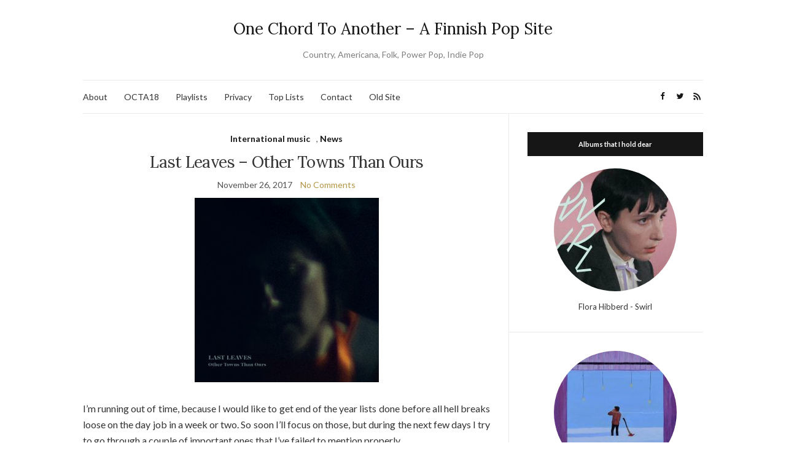

--- FILE ---
content_type: text/html; charset=UTF-8
request_url: https://www.onechord.net/2017/11/26/last-leaves-towns/
body_size: 12837
content:
<!doctype html>
<html lang="en" prefix="og: https://ogp.me/ns#">
<head>
<meta charset="UTF-8">
<meta name="viewport" content="width=device-width, initial-scale=1">
<link rel="profile" href="http://gmpg.org/xfn/11">
<link rel="pingback" href="https://www.onechord.net/xmlrpc.php">
<!-- Search Engine Optimization by Rank Math - https://rankmath.com/ -->
<title>Last Leaves - Other Towns Than Ours - One Chord To Another - A Finnish Pop Site</title>
<meta name="description" content="I’m running out of time, because I would like to get end of the year lists done before all hell breaks loose on the day job in a week or two. So soon I’ll"/>
<meta name="robots" content="index, follow, max-snippet:-1, max-video-preview:-1, max-image-preview:large"/>
<link rel="canonical" href="https://www.onechord.net/2017/11/26/last-leaves-towns/" />
<meta property="og:locale" content="en_US" />
<meta property="og:type" content="article" />
<meta property="og:title" content="Last Leaves - Other Towns Than Ours - One Chord To Another - A Finnish Pop Site" />
<meta property="og:description" content="I’m running out of time, because I would like to get end of the year lists done before all hell breaks loose on the day job in a week or two. So soon I’ll" />
<meta property="og:url" content="https://www.onechord.net/2017/11/26/last-leaves-towns/" />
<meta property="og:site_name" content="One Chord To Another - A Finnish Pop Site" />
<meta property="article:section" content="International music" />
<meta property="og:image" content="https://www.onechord.net/wp-content/uploads/2017/11/EF84642E-70AD-494C-8CE9-F497128BE48E.jpeg" />
<meta property="og:image:secure_url" content="https://www.onechord.net/wp-content/uploads/2017/11/EF84642E-70AD-494C-8CE9-F497128BE48E.jpeg" />
<meta property="og:image:width" content="300" />
<meta property="og:image:height" content="300" />
<meta property="og:image:alt" content="Last Leaves &#8211; Other Towns Than Ours" />
<meta property="og:image:type" content="image/jpeg" />
<meta property="article:published_time" content="2017-11-26T14:06:16+03:00" />
<meta name="twitter:card" content="summary_large_image" />
<meta name="twitter:title" content="Last Leaves - Other Towns Than Ours - One Chord To Another - A Finnish Pop Site" />
<meta name="twitter:description" content="I’m running out of time, because I would like to get end of the year lists done before all hell breaks loose on the day job in a week or two. So soon I’ll" />
<meta name="twitter:image" content="https://www.onechord.net/wp-content/uploads/2017/11/EF84642E-70AD-494C-8CE9-F497128BE48E.jpeg" />
<meta name="twitter:label1" content="Written by" />
<meta name="twitter:data1" content="onechord" />
<meta name="twitter:label2" content="Time to read" />
<meta name="twitter:data2" content="1 minute" />
<script type="application/ld+json" class="rank-math-schema">{"@context":"https://schema.org","@graph":[{"@type":["Person","Organization"],"@id":"https://www.onechord.net/#person","name":"One Chord To Another - A Finnish Pop Site"},{"@type":"WebSite","@id":"https://www.onechord.net/#website","url":"https://www.onechord.net","name":"One Chord To Another - A Finnish Pop Site","publisher":{"@id":"https://www.onechord.net/#person"},"inLanguage":"en"},{"@type":"ImageObject","@id":"http://www.onechord.net/wp-content/uploads/2017/11/EF84642E-70AD-494C-8CE9-F497128BE48E.jpeg","url":"http://www.onechord.net/wp-content/uploads/2017/11/EF84642E-70AD-494C-8CE9-F497128BE48E.jpeg","width":"200","height":"200","inLanguage":"en"},{"@type":"WebPage","@id":"https://www.onechord.net/2017/11/26/last-leaves-towns/#webpage","url":"https://www.onechord.net/2017/11/26/last-leaves-towns/","name":"Last Leaves - Other Towns Than Ours - One Chord To Another - A Finnish Pop Site","datePublished":"2017-11-26T14:06:16+03:00","dateModified":"2017-11-26T14:06:16+03:00","isPartOf":{"@id":"https://www.onechord.net/#website"},"primaryImageOfPage":{"@id":"http://www.onechord.net/wp-content/uploads/2017/11/EF84642E-70AD-494C-8CE9-F497128BE48E.jpeg"},"inLanguage":"en"},{"@type":"Person","@id":"https://www.onechord.net/author/admin/","name":"onechord","url":"https://www.onechord.net/author/admin/","image":{"@type":"ImageObject","@id":"https://secure.gravatar.com/avatar/8360c1af0acf29185ee5462d89c86f47dfeae80264ecc21381e05669f3cfd290?s=96&amp;d=mm&amp;r=g","url":"https://secure.gravatar.com/avatar/8360c1af0acf29185ee5462d89c86f47dfeae80264ecc21381e05669f3cfd290?s=96&amp;d=mm&amp;r=g","caption":"onechord","inLanguage":"en"}},{"@type":"BlogPosting","headline":"Last Leaves - Other Towns Than Ours - One Chord To Another - A Finnish Pop Site","datePublished":"2017-11-26T14:06:16+03:00","dateModified":"2017-11-26T14:06:16+03:00","articleSection":"International music, News","author":{"@id":"https://www.onechord.net/author/admin/","name":"onechord"},"publisher":{"@id":"https://www.onechord.net/#person"},"description":"I\u2019m running out of time, because I would like to get end of the year lists done before all hell breaks loose on the day job in a week or two. So soon I\u2019ll","name":"Last Leaves - Other Towns Than Ours - One Chord To Another - A Finnish Pop Site","@id":"https://www.onechord.net/2017/11/26/last-leaves-towns/#richSnippet","isPartOf":{"@id":"https://www.onechord.net/2017/11/26/last-leaves-towns/#webpage"},"image":{"@id":"http://www.onechord.net/wp-content/uploads/2017/11/EF84642E-70AD-494C-8CE9-F497128BE48E.jpeg"},"inLanguage":"en","mainEntityOfPage":{"@id":"https://www.onechord.net/2017/11/26/last-leaves-towns/#webpage"}}]}</script>
<!-- /Rank Math WordPress SEO plugin -->
<link rel='dns-prefetch' href='//stats.wp.com' />
<link rel="alternate" type="application/rss+xml" title="One Chord To Another - A Finnish Pop Site &raquo; Feed" href="https://www.onechord.net/feed/" />
<link rel="alternate" type="application/rss+xml" title="One Chord To Another - A Finnish Pop Site &raquo; Comments Feed" href="https://www.onechord.net/comments/feed/" />
<link rel="alternate" title="oEmbed (JSON)" type="application/json+oembed" href="https://www.onechord.net/wp-json/oembed/1.0/embed?url=https%3A%2F%2Fwww.onechord.net%2F2017%2F11%2F26%2Flast-leaves-towns%2F" />
<link rel="alternate" title="oEmbed (XML)" type="text/xml+oembed" href="https://www.onechord.net/wp-json/oembed/1.0/embed?url=https%3A%2F%2Fwww.onechord.net%2F2017%2F11%2F26%2Flast-leaves-towns%2F&#038;format=xml" />
<style id='wp-img-auto-sizes-contain-inline-css' type='text/css'>
img:is([sizes=auto i],[sizes^="auto," i]){contain-intrinsic-size:3000px 1500px}
/*# sourceURL=wp-img-auto-sizes-contain-inline-css */
</style>
<style id='wp-emoji-styles-inline-css' type='text/css'>
img.wp-smiley, img.emoji {
display: inline !important;
border: none !important;
box-shadow: none !important;
height: 1em !important;
width: 1em !important;
margin: 0 0.07em !important;
vertical-align: -0.1em !important;
background: none !important;
padding: 0 !important;
}
/*# sourceURL=wp-emoji-styles-inline-css */
</style>
<style id='wp-block-library-inline-css' type='text/css'>
:root{--wp-block-synced-color:#7a00df;--wp-block-synced-color--rgb:122,0,223;--wp-bound-block-color:var(--wp-block-synced-color);--wp-editor-canvas-background:#ddd;--wp-admin-theme-color:#007cba;--wp-admin-theme-color--rgb:0,124,186;--wp-admin-theme-color-darker-10:#006ba1;--wp-admin-theme-color-darker-10--rgb:0,107,160.5;--wp-admin-theme-color-darker-20:#005a87;--wp-admin-theme-color-darker-20--rgb:0,90,135;--wp-admin-border-width-focus:2px}@media (min-resolution:192dpi){:root{--wp-admin-border-width-focus:1.5px}}.wp-element-button{cursor:pointer}:root .has-very-light-gray-background-color{background-color:#eee}:root .has-very-dark-gray-background-color{background-color:#313131}:root .has-very-light-gray-color{color:#eee}:root .has-very-dark-gray-color{color:#313131}:root .has-vivid-green-cyan-to-vivid-cyan-blue-gradient-background{background:linear-gradient(135deg,#00d084,#0693e3)}:root .has-purple-crush-gradient-background{background:linear-gradient(135deg,#34e2e4,#4721fb 50%,#ab1dfe)}:root .has-hazy-dawn-gradient-background{background:linear-gradient(135deg,#faaca8,#dad0ec)}:root .has-subdued-olive-gradient-background{background:linear-gradient(135deg,#fafae1,#67a671)}:root .has-atomic-cream-gradient-background{background:linear-gradient(135deg,#fdd79a,#004a59)}:root .has-nightshade-gradient-background{background:linear-gradient(135deg,#330968,#31cdcf)}:root .has-midnight-gradient-background{background:linear-gradient(135deg,#020381,#2874fc)}:root{--wp--preset--font-size--normal:16px;--wp--preset--font-size--huge:42px}.has-regular-font-size{font-size:1em}.has-larger-font-size{font-size:2.625em}.has-normal-font-size{font-size:var(--wp--preset--font-size--normal)}.has-huge-font-size{font-size:var(--wp--preset--font-size--huge)}.has-text-align-center{text-align:center}.has-text-align-left{text-align:left}.has-text-align-right{text-align:right}.has-fit-text{white-space:nowrap!important}#end-resizable-editor-section{display:none}.aligncenter{clear:both}.items-justified-left{justify-content:flex-start}.items-justified-center{justify-content:center}.items-justified-right{justify-content:flex-end}.items-justified-space-between{justify-content:space-between}.screen-reader-text{border:0;clip-path:inset(50%);height:1px;margin:-1px;overflow:hidden;padding:0;position:absolute;width:1px;word-wrap:normal!important}.screen-reader-text:focus{background-color:#ddd;clip-path:none;color:#444;display:block;font-size:1em;height:auto;left:5px;line-height:normal;padding:15px 23px 14px;text-decoration:none;top:5px;width:auto;z-index:100000}html :where(.has-border-color){border-style:solid}html :where([style*=border-top-color]){border-top-style:solid}html :where([style*=border-right-color]){border-right-style:solid}html :where([style*=border-bottom-color]){border-bottom-style:solid}html :where([style*=border-left-color]){border-left-style:solid}html :where([style*=border-width]){border-style:solid}html :where([style*=border-top-width]){border-top-style:solid}html :where([style*=border-right-width]){border-right-style:solid}html :where([style*=border-bottom-width]){border-bottom-style:solid}html :where([style*=border-left-width]){border-left-style:solid}html :where(img[class*=wp-image-]){height:auto;max-width:100%}:where(figure){margin:0 0 1em}html :where(.is-position-sticky){--wp-admin--admin-bar--position-offset:var(--wp-admin--admin-bar--height,0px)}@media screen and (max-width:600px){html :where(.is-position-sticky){--wp-admin--admin-bar--position-offset:0px}}
/*# sourceURL=wp-block-library-inline-css */
</style><style id='global-styles-inline-css' type='text/css'>
:root{--wp--preset--aspect-ratio--square: 1;--wp--preset--aspect-ratio--4-3: 4/3;--wp--preset--aspect-ratio--3-4: 3/4;--wp--preset--aspect-ratio--3-2: 3/2;--wp--preset--aspect-ratio--2-3: 2/3;--wp--preset--aspect-ratio--16-9: 16/9;--wp--preset--aspect-ratio--9-16: 9/16;--wp--preset--color--black: #000000;--wp--preset--color--cyan-bluish-gray: #abb8c3;--wp--preset--color--white: #ffffff;--wp--preset--color--pale-pink: #f78da7;--wp--preset--color--vivid-red: #cf2e2e;--wp--preset--color--luminous-vivid-orange: #ff6900;--wp--preset--color--luminous-vivid-amber: #fcb900;--wp--preset--color--light-green-cyan: #7bdcb5;--wp--preset--color--vivid-green-cyan: #00d084;--wp--preset--color--pale-cyan-blue: #8ed1fc;--wp--preset--color--vivid-cyan-blue: #0693e3;--wp--preset--color--vivid-purple: #9b51e0;--wp--preset--gradient--vivid-cyan-blue-to-vivid-purple: linear-gradient(135deg,rgb(6,147,227) 0%,rgb(155,81,224) 100%);--wp--preset--gradient--light-green-cyan-to-vivid-green-cyan: linear-gradient(135deg,rgb(122,220,180) 0%,rgb(0,208,130) 100%);--wp--preset--gradient--luminous-vivid-amber-to-luminous-vivid-orange: linear-gradient(135deg,rgb(252,185,0) 0%,rgb(255,105,0) 100%);--wp--preset--gradient--luminous-vivid-orange-to-vivid-red: linear-gradient(135deg,rgb(255,105,0) 0%,rgb(207,46,46) 100%);--wp--preset--gradient--very-light-gray-to-cyan-bluish-gray: linear-gradient(135deg,rgb(238,238,238) 0%,rgb(169,184,195) 100%);--wp--preset--gradient--cool-to-warm-spectrum: linear-gradient(135deg,rgb(74,234,220) 0%,rgb(151,120,209) 20%,rgb(207,42,186) 40%,rgb(238,44,130) 60%,rgb(251,105,98) 80%,rgb(254,248,76) 100%);--wp--preset--gradient--blush-light-purple: linear-gradient(135deg,rgb(255,206,236) 0%,rgb(152,150,240) 100%);--wp--preset--gradient--blush-bordeaux: linear-gradient(135deg,rgb(254,205,165) 0%,rgb(254,45,45) 50%,rgb(107,0,62) 100%);--wp--preset--gradient--luminous-dusk: linear-gradient(135deg,rgb(255,203,112) 0%,rgb(199,81,192) 50%,rgb(65,88,208) 100%);--wp--preset--gradient--pale-ocean: linear-gradient(135deg,rgb(255,245,203) 0%,rgb(182,227,212) 50%,rgb(51,167,181) 100%);--wp--preset--gradient--electric-grass: linear-gradient(135deg,rgb(202,248,128) 0%,rgb(113,206,126) 100%);--wp--preset--gradient--midnight: linear-gradient(135deg,rgb(2,3,129) 0%,rgb(40,116,252) 100%);--wp--preset--font-size--small: 13px;--wp--preset--font-size--medium: 20px;--wp--preset--font-size--large: 36px;--wp--preset--font-size--x-large: 42px;--wp--preset--spacing--20: 0.44rem;--wp--preset--spacing--30: 0.67rem;--wp--preset--spacing--40: 1rem;--wp--preset--spacing--50: 1.5rem;--wp--preset--spacing--60: 2.25rem;--wp--preset--spacing--70: 3.38rem;--wp--preset--spacing--80: 5.06rem;--wp--preset--shadow--natural: 6px 6px 9px rgba(0, 0, 0, 0.2);--wp--preset--shadow--deep: 12px 12px 50px rgba(0, 0, 0, 0.4);--wp--preset--shadow--sharp: 6px 6px 0px rgba(0, 0, 0, 0.2);--wp--preset--shadow--outlined: 6px 6px 0px -3px rgb(255, 255, 255), 6px 6px rgb(0, 0, 0);--wp--preset--shadow--crisp: 6px 6px 0px rgb(0, 0, 0);}:where(.is-layout-flex){gap: 0.5em;}:where(.is-layout-grid){gap: 0.5em;}body .is-layout-flex{display: flex;}.is-layout-flex{flex-wrap: wrap;align-items: center;}.is-layout-flex > :is(*, div){margin: 0;}body .is-layout-grid{display: grid;}.is-layout-grid > :is(*, div){margin: 0;}:where(.wp-block-columns.is-layout-flex){gap: 2em;}:where(.wp-block-columns.is-layout-grid){gap: 2em;}:where(.wp-block-post-template.is-layout-flex){gap: 1.25em;}:where(.wp-block-post-template.is-layout-grid){gap: 1.25em;}.has-black-color{color: var(--wp--preset--color--black) !important;}.has-cyan-bluish-gray-color{color: var(--wp--preset--color--cyan-bluish-gray) !important;}.has-white-color{color: var(--wp--preset--color--white) !important;}.has-pale-pink-color{color: var(--wp--preset--color--pale-pink) !important;}.has-vivid-red-color{color: var(--wp--preset--color--vivid-red) !important;}.has-luminous-vivid-orange-color{color: var(--wp--preset--color--luminous-vivid-orange) !important;}.has-luminous-vivid-amber-color{color: var(--wp--preset--color--luminous-vivid-amber) !important;}.has-light-green-cyan-color{color: var(--wp--preset--color--light-green-cyan) !important;}.has-vivid-green-cyan-color{color: var(--wp--preset--color--vivid-green-cyan) !important;}.has-pale-cyan-blue-color{color: var(--wp--preset--color--pale-cyan-blue) !important;}.has-vivid-cyan-blue-color{color: var(--wp--preset--color--vivid-cyan-blue) !important;}.has-vivid-purple-color{color: var(--wp--preset--color--vivid-purple) !important;}.has-black-background-color{background-color: var(--wp--preset--color--black) !important;}.has-cyan-bluish-gray-background-color{background-color: var(--wp--preset--color--cyan-bluish-gray) !important;}.has-white-background-color{background-color: var(--wp--preset--color--white) !important;}.has-pale-pink-background-color{background-color: var(--wp--preset--color--pale-pink) !important;}.has-vivid-red-background-color{background-color: var(--wp--preset--color--vivid-red) !important;}.has-luminous-vivid-orange-background-color{background-color: var(--wp--preset--color--luminous-vivid-orange) !important;}.has-luminous-vivid-amber-background-color{background-color: var(--wp--preset--color--luminous-vivid-amber) !important;}.has-light-green-cyan-background-color{background-color: var(--wp--preset--color--light-green-cyan) !important;}.has-vivid-green-cyan-background-color{background-color: var(--wp--preset--color--vivid-green-cyan) !important;}.has-pale-cyan-blue-background-color{background-color: var(--wp--preset--color--pale-cyan-blue) !important;}.has-vivid-cyan-blue-background-color{background-color: var(--wp--preset--color--vivid-cyan-blue) !important;}.has-vivid-purple-background-color{background-color: var(--wp--preset--color--vivid-purple) !important;}.has-black-border-color{border-color: var(--wp--preset--color--black) !important;}.has-cyan-bluish-gray-border-color{border-color: var(--wp--preset--color--cyan-bluish-gray) !important;}.has-white-border-color{border-color: var(--wp--preset--color--white) !important;}.has-pale-pink-border-color{border-color: var(--wp--preset--color--pale-pink) !important;}.has-vivid-red-border-color{border-color: var(--wp--preset--color--vivid-red) !important;}.has-luminous-vivid-orange-border-color{border-color: var(--wp--preset--color--luminous-vivid-orange) !important;}.has-luminous-vivid-amber-border-color{border-color: var(--wp--preset--color--luminous-vivid-amber) !important;}.has-light-green-cyan-border-color{border-color: var(--wp--preset--color--light-green-cyan) !important;}.has-vivid-green-cyan-border-color{border-color: var(--wp--preset--color--vivid-green-cyan) !important;}.has-pale-cyan-blue-border-color{border-color: var(--wp--preset--color--pale-cyan-blue) !important;}.has-vivid-cyan-blue-border-color{border-color: var(--wp--preset--color--vivid-cyan-blue) !important;}.has-vivid-purple-border-color{border-color: var(--wp--preset--color--vivid-purple) !important;}.has-vivid-cyan-blue-to-vivid-purple-gradient-background{background: var(--wp--preset--gradient--vivid-cyan-blue-to-vivid-purple) !important;}.has-light-green-cyan-to-vivid-green-cyan-gradient-background{background: var(--wp--preset--gradient--light-green-cyan-to-vivid-green-cyan) !important;}.has-luminous-vivid-amber-to-luminous-vivid-orange-gradient-background{background: var(--wp--preset--gradient--luminous-vivid-amber-to-luminous-vivid-orange) !important;}.has-luminous-vivid-orange-to-vivid-red-gradient-background{background: var(--wp--preset--gradient--luminous-vivid-orange-to-vivid-red) !important;}.has-very-light-gray-to-cyan-bluish-gray-gradient-background{background: var(--wp--preset--gradient--very-light-gray-to-cyan-bluish-gray) !important;}.has-cool-to-warm-spectrum-gradient-background{background: var(--wp--preset--gradient--cool-to-warm-spectrum) !important;}.has-blush-light-purple-gradient-background{background: var(--wp--preset--gradient--blush-light-purple) !important;}.has-blush-bordeaux-gradient-background{background: var(--wp--preset--gradient--blush-bordeaux) !important;}.has-luminous-dusk-gradient-background{background: var(--wp--preset--gradient--luminous-dusk) !important;}.has-pale-ocean-gradient-background{background: var(--wp--preset--gradient--pale-ocean) !important;}.has-electric-grass-gradient-background{background: var(--wp--preset--gradient--electric-grass) !important;}.has-midnight-gradient-background{background: var(--wp--preset--gradient--midnight) !important;}.has-small-font-size{font-size: var(--wp--preset--font-size--small) !important;}.has-medium-font-size{font-size: var(--wp--preset--font-size--medium) !important;}.has-large-font-size{font-size: var(--wp--preset--font-size--large) !important;}.has-x-large-font-size{font-size: var(--wp--preset--font-size--x-large) !important;}
/*# sourceURL=global-styles-inline-css */
</style>
<style id='classic-theme-styles-inline-css' type='text/css'>
/*! This file is auto-generated */
.wp-block-button__link{color:#fff;background-color:#32373c;border-radius:9999px;box-shadow:none;text-decoration:none;padding:calc(.667em + 2px) calc(1.333em + 2px);font-size:1.125em}.wp-block-file__button{background:#32373c;color:#fff;text-decoration:none}
/*# sourceURL=/wp-includes/css/classic-themes.min.css */
</style>
<link rel='preload' as='style' onload="this.rel='stylesheet'" id='olsen-light-google-font-css' href='https://fonts.googleapis.com/css?family=Lora%3A400%2C700%2C400italic%2C700italic%7CLato%3A400%2C400italic%2C700%2C700italic&#038;display=swap&#038;ver=6.9' type='text/css' media='all' />
<!-- <link rel='stylesheet' id='olsen-icons-css' href='https://www.onechord.net/wp-content/themes/olsen-light/vendor/olsen-icons/css/olsen-icons.min.css?ver=1.7.1' type='text/css' media='all' /> -->
<!-- <link rel='stylesheet' id='simple-lightbox-css' href='https://www.onechord.net/wp-content/themes/olsen-light/vendor/simple-lightbox/simple-lightbox.min.css?ver=2.7.0' type='text/css' media='all' /> -->
<!-- <link rel='stylesheet' id='olsen-light-style-css' href='https://www.onechord.net/wp-content/themes/olsen-light/style.min.css?ver=1.7.1' type='text/css' media='all' /> -->
<!-- <link rel='stylesheet' id='tablepress-default-css' href='https://www.onechord.net/wp-content/tablepress-combined.min.css?ver=2' type='text/css' media='all' /> -->
<link rel="stylesheet" type="text/css" href="//www.onechord.net/wp-content/cache/wpfc-minified/1r6nlflm/7xj2p.css" media="all"/>
<link rel="https://api.w.org/" href="https://www.onechord.net/wp-json/" /><link rel="alternate" title="JSON" type="application/json" href="https://www.onechord.net/wp-json/wp/v2/posts/11252" /><link rel="EditURI" type="application/rsd+xml" title="RSD" href="https://www.onechord.net/xmlrpc.php?rsd" />
<meta name="generator" content="WordPress 6.9" />
<link rel='shortlink' href='https://www.onechord.net/?p=11252' />
<style>img#wpstats{display:none}</style>
<style type="text/css"></style></head>
<body class="wp-singular post-template-default single single-post postid-11252 single-format-standard wp-theme-olsen-light" itemscope="itemscope" itemtype="http://schema.org/WebPage">
<div><a class="skip-link sr-only sr-only-focusable" href="#site-content">Skip to the content</a></div>
<div id="page">
<div class="container">
<div class="row">
<div class="col-12">
<header id="masthead" class="site-header group" role="banner" itemscope="itemscope" itemtype="http://schema.org/Organization">
<div class="site-logo">
<div itemprop="name">
<a itemprop="url" href="https://www.onechord.net">
One Chord To Another &#8211; A Finnish Pop Site															</a>
</div>
<p class="tagline">Country, Americana, Folk, Power Pop, Indie Pop</p>
</div><!-- /site-logo -->
<div class="site-bar">
<nav class="nav" role="navigation" itemscope="itemscope" itemtype="http://schema.org/SiteNavigationElement">
<ul class="navigation">
<li class="page_item page-item-1939"><a href="https://www.onechord.net/about-2/">About</a></li>
<li class="page_item page-item-14429"><a href="https://www.onechord.net/octa18/">OCTA18</a></li>
<li class="page_item page-item-11766"><a href="https://www.onechord.net/2018-playlist/">Playlists</a></li>
<li class="page_item page-item-12191"><a href="https://www.onechord.net/privacy-policy/">Privacy</a></li>
<li class="page_item page-item-10337"><a href="https://www.onechord.net/year-end-lists/">Top Lists</a></li>
<li class="page_item page-item-2280"><a href="https://www.onechord.net/contact/">Contact</a></li>
<li class="page_item page-item-2123"><a href="https://www.onechord.net/old-website/">Old Site</a></li>
</ul>
<a class="mobile-nav-trigger" href="#mobilemenu"><i class="olsen-icons olsen-icons-bars"></i> Menu</a>
</nav>
<div id="mobilemenu"></div>
<div class="site-tools ">
<ul class="socials">
<li><a href="https://www.facebook.com/onechordnet/" target="_blank" rel="noopener"><i class="olsen-icons olsen-icons-facebook"></i></a></li><li><a href="https://twitter.com/onechordnet" target="_blank" rel="noopener"><i class="olsen-icons olsen-icons-twitter"></i></a></li>							<li><a href="https://www.onechord.net/feed/" target="_blank" rel="noopener"><i class="olsen-icons olsen-icons-rss"></i></a></li>
</ul>
</div><!-- /site-tools -->
</div><!-- /site-bar -->
</header>
<div id="site-content">
<div class="row">
<div class="col-lg-8 col-12">
<main id="content" role="main" itemprop="mainContentOfPage" itemscope="itemscope" itemtype="http://schema.org/Blog">
<div class="row">
<div class="col-12">
<article id="entry-11252" class="entry post-11252 post type-post status-publish format-standard hentry category-international-music category-news" itemscope="itemscope" itemtype="http://schema.org/BlogPosting" itemprop="blogPost">
<div class="entry-meta entry-meta-top">
<p class="entry-categories">
<a href="https://www.onechord.net/category/international-music/" rel="category tag">International music</a>, <a href="https://www.onechord.net/category/news/" rel="category tag">News</a>								</p>
</div>
<h1 class="entry-title" itemprop="headline">
Last Leaves &#8211; Other Towns Than Ours							</h1>
<div class="entry-meta entry-meta-bottom">
<time class="entry-date" itemprop="datePublished" datetime="2017-11-26T14:06:16+03:00">November 26, 2017</time>
<a href="https://www.onechord.net/2017/11/26/last-leaves-towns/#respond" class="entry-comments-no ">No Comments</a>
</div>
<div class="entry-content" itemprop="text">
<div align="justify">
<p><img fetchpriority="high" decoding="async" src="http://www.onechord.net/wp-content/uploads/2017/11/EF84642E-70AD-494C-8CE9-F497128BE48E.jpeg" alt="" width="300" height="300" class="aligncenter size-full wp-image-11253" srcset="https://www.onechord.net/wp-content/uploads/2017/11/EF84642E-70AD-494C-8CE9-F497128BE48E.jpeg 300w, https://www.onechord.net/wp-content/uploads/2017/11/EF84642E-70AD-494C-8CE9-F497128BE48E-150x150.jpeg 150w, https://www.onechord.net/wp-content/uploads/2017/11/EF84642E-70AD-494C-8CE9-F497128BE48E-100x100.jpeg 100w, https://www.onechord.net/wp-content/uploads/2017/11/EF84642E-70AD-494C-8CE9-F497128BE48E-200x200.jpeg 200w" sizes="(max-width: 300px) 100vw, 300px" /></p>
<p>I’m running out of time, because I would like to get end of the year lists done before all hell breaks loose on the day job in a week or two. So soon I’ll focus on those, but during the next few days I try to go through a couple of important ones that I’ve failed to mention properly. </p>
<p><strong>Last Leaves</strong> are from Australia. Former <strong>The Lucksmith</strong> members <strong>Marty Donald</strong>, <strong>Louis Richter</strong> and <strong>Mark Monnone</strong> put together a new band with <strong>Great Earthquake’s</strong> drummer <strong>Noah Symons</strong>. They took their time, but the full-length <strong>Other Towns Than Ours</strong> finally appeared this fall on <strong>Matinee Recordings</strong> (USA) and <strong>Lost and Lonesome Recording Company</strong> (Australia). The album is a thoroughly enjoyable and completely worth the wait. It’s quite moody and at times even complex and perhaps therefore not as instantly catchy as one might have hoped or expected. Absolutely no worries though, because it grows on you and even in the beginning there’s certainly more than enough of wonderful pop jangle and beautiful melodies too to keep the pop kids onboard. Great to have these heroes back in this ball game. This is <strong>The World We Had</strong> from the new Last Leaves album.</p>
<div class="olsen-light-responsive-embed"><iframe title="Last Leaves — The World We Had" width="665" height="374" src="https://www.youtube.com/embed/uA0WPHQ8SPU?feature=oembed" frameborder="0" allow="accelerometer; autoplay; clipboard-write; encrypted-media; gyroscope; picture-in-picture; web-share" referrerpolicy="strict-origin-when-cross-origin" allowfullscreen></iframe></div>
<p><a href="https://www.facebook.com/Last-Leaves-1129428497078191/" target="_blank" rel="noopener">Last Leaves at Facebook</a></p>
</div>
</div>
<div class="entry-tags">
</div>
<div class="entry-utils group">
<ul class="socials">
<li><a href="https://www.facebook.com/sharer.php?u=https://www.onechord.net/2017/11/26/last-leaves-towns/" target="_blank" rel="noopener" class="social-icon"><i class="olsen-icons olsen-icons-facebook"></i></a></li>
<li><a href="https://twitter.com/share?url=https://www.onechord.net/2017/11/26/last-leaves-towns/" target="_blank" rel="noopener" class="social-icon"><i class="olsen-icons olsen-icons-twitter"></i></a></li>
<li><a href="https://www.linkedin.com/shareArticle?mini=true&#038;url=https%3A%2F%2Fwww.onechord.net%2F2017%2F11%2F26%2Flast-leaves-towns%2F" target="_blank" rel="noopener" class="social-icon"><i class="olsen-icons olsen-icons-linkedin"></i></a></li>
</ul>
</div>
<div id="paging" class="group">
<a href="https://www.onechord.net/2017/11/26/luka-kind-animal/" class="paging-standard paging-older">Previous Post</a>
<a href="https://www.onechord.net/2017/11/26/lincoln-le-fevre-insiders-come-undone/" class="paging-standard paging-newer">Next Post</a>
</div>
<div class="entry-related">
<h4>You may also like</h4>
<div class="row">
<div class="col-md-4 col-12">
<article class="entry post-6308 post type-post status-publish format-standard hentry category-featured category-finnish-music category-headline category-news">
<div class="entry-meta">
<time class="entry-date" datetime="2013-10-13T18:02:46+03:00">October 13, 2013</time>
</div>
<div class="entry-featured">
<a href="https://www.onechord.net/2013/10/13/volter-release-a-new-single-the-one/">
</a>
</div>
<h4 class="entry-title"><a href="https://www.onechord.net/2013/10/13/volter-release-a-new-single-the-one/">Volter release a new single The One</a></h4>
</article>
</div>
<div class="col-md-4 col-12">
<article class="entry post-9755 post type-post status-publish format-standard hentry category-featured category-international-music category-news">
<div class="entry-meta">
<time class="entry-date" datetime="2016-09-28T00:08:55+03:00">September 28, 2016</time>
</div>
<div class="entry-featured">
<a href="https://www.onechord.net/2016/09/28/aaron-lee-tasjan-memphis-rain/">
</a>
</div>
<h4 class="entry-title"><a href="https://www.onechord.net/2016/09/28/aaron-lee-tasjan-memphis-rain/">Aaron Lee Tasjan &#8211; Memphis Rain (video)</a></h4>
</article>
</div>
<div class="col-md-4 col-12">
<article class="entry post-4538 post type-post status-publish format-standard hentry category-international-music category-video-of-the-day tag-simone-felice">
<div class="entry-meta">
<time class="entry-date" datetime="2012-02-12T23:03:21+03:00">February 12, 2012</time>
</div>
<div class="entry-featured">
<a href="https://www.onechord.net/2012/02/12/video-of-the-day-87-simone-felice/">
</a>
</div>
<h4 class="entry-title"><a href="https://www.onechord.net/2012/02/12/video-of-the-day-87-simone-felice/">Video of the Day #87: Simone Felice</a></h4>
</article>
</div>
</div>
</div>
</article>
</div>
</div>
</main>
</div>
<div class="col-lg-4 col-12">
<div class="sidebar sidebar-right" role="complementary" itemtype="http://schema.org/WPSideBar" itemscope="itemscope">
<aside id="ci-about-2" class=" widget group widget_ci-about"><h3 class="widget-title">Albums that I hold dear</h3><div class="widget_about group"><p class="widget_about_avatar"><img src="https://www.onechord.net/wp-content/uploads/2025/02/florahibb-200x200.jpg" class="img-round" alt="" /></p><p>Flora Hibberd - Swirl</p>
</div></aside><aside id="ci-about-5" class=" widget group widget_ci-about"><div class="widget_about group"><p class="widget_about_avatar"><img src="https://www.onechord.net/wp-content/uploads/2025/02/birdcalls-200x200.jpg" class="img-round" alt="" /></p><p>The Bird Calls - Melody Trail</p>
</div></aside><aside id="ci-about-4" class=" widget group widget_ci-about"><div class="widget_about group"><p class="widget_about_avatar"><img src="https://www.onechord.net/wp-content/uploads/2025/02/topisaha-200x200.jpg" class="img-round" alt="" /></p><p>Topi Saha - Öitä</p>
</div></aside><aside id="ci-about-11" class=" widget group widget_ci-about"><div class="widget_about group"><p class="widget_about_avatar"><img src="https://www.onechord.net/wp-content/uploads/2025/02/ullalintu-200x200.jpg" class="img-round" alt="" /></p><p>Ullalintulampi - Kannattelen</p>
</div></aside><aside id="ci-about-12" class=" widget group widget_ci-about"><div class="widget_about group"><p class="widget_about_avatar"><img src="https://www.onechord.net/wp-content/uploads/2025/02/willstratton-200x200.jpg" class="img-round" alt="" /></p><p>Will Stratton - Points of Origin</p>
</div></aside><aside id="ci-about-14" class=" widget group widget_ci-about"><div class="widget_about group"><p class="widget_about_avatar"><img src="https://www.onechord.net/wp-content/uploads/2025/02/rennyconti-200x200.jpg" class="img-round" alt="" /></p><p>Renny Conti - Renny Conti</p>
</div></aside><aside id="ci-about-16" class=" widget group widget_ci-about"><div class="widget_about group"><p class="widget_about_avatar"><img src="https://www.onechord.net/wp-content/uploads/2025/05/louhazel-200x200.jpg" class="img-round" alt="" /></p><p>Lou Hazel - Riot of the Red</p>
</div></aside><aside id="ci-about-15" class=" widget group widget_ci-about"><div class="widget_about group"><p class="widget_about_avatar"><img src="https://www.onechord.net/wp-content/uploads/2025/02/nicolehale-200x200.jpg" class="img-round" alt="" /></p><p>Nicole Hale - Some Kind of Longing</p>
</div></aside><aside id="ci-about-13" class=" widget group widget_ci-about"><div class="widget_about group"><p class="widget_about_avatar"><img src="https://www.onechord.net/wp-content/uploads/2025/05/ramsay-200x200.jpg" class="img-round" alt="" /></p><p>Jean Ramsay - Between The Briar and The Rose</p>
</div></aside><aside id="search-2" class="widget group widget_search"><form action="https://www.onechord.net/" class="searchform" method="get" role="search">
<div>
<label class="screen-reader-text">Search for:</label>
<input type="text" placeholder="Search" name="s" value="">
<button class="searchsubmit" type="submit"><i class="olsen-icons olsen-icons-search"></i><span class="screen-reader-text">Search</span></button>
</div>
</form>
</aside>
<aside id="recent-posts-2" class="widget group widget_recent_entries">
<h3 class="widget-title">Recent Posts</h3>
<ul>
<li>
<a href="https://www.onechord.net/2026/01/25/octa-new-music-weekly-episode-355/">OCTA New Music Weekly &#8211; Episode #355</a>
<span class="post-date">January 25, 2026</span>
</li>
<li>
<a href="https://www.onechord.net/2026/01/18/octa-new-music-weekly-episode-354/">OCTA New Music Weekly &#8211; Episode #354</a>
<span class="post-date">January 18, 2026</span>
</li>
<li>
<a href="https://www.onechord.net/2026/01/11/octa-new-music-weekly-episode-353/">OCTA New Music Weekly &#8211; Episode #353</a>
<span class="post-date">January 11, 2026</span>
</li>
<li>
<a href="https://www.onechord.net/2025/12/14/favorite-finnish-eps-of-2025/">Favorite Finnish EPs of 2025</a>
<span class="post-date">December 14, 2025</span>
</li>
<li>
<a href="https://www.onechord.net/2025/12/13/favorite-eps-of-2025/">Favorite EPs of 2025</a>
<span class="post-date">December 13, 2025</span>
</li>
<li>
<a href="https://www.onechord.net/2025/12/13/favorite-finnish-albums-of-2025/">Favorite Finnish Albums of 2025</a>
<span class="post-date">December 13, 2025</span>
</li>
<li>
<a href="https://www.onechord.net/2025/12/10/100-favorite-albums-of-2025/">100 Favorite Albums of 2025</a>
<span class="post-date">December 10, 2025</span>
</li>
<li>
<a href="https://www.onechord.net/2025/12/07/octa-new-music-weekly-episode-352/">OCTA New Music Weekly &#8211; Episode #352</a>
<span class="post-date">December 7, 2025</span>
</li>
</ul>
</aside><aside id="archives-2" class="widget group widget_archive"><h3 class="widget-title">Archives</h3>		<label class="screen-reader-text" for="archives-dropdown-2">Archives</label>
<select id="archives-dropdown-2" name="archive-dropdown">
<option value="">Select Month</option>
<option value='https://www.onechord.net/2026/01/'> January 2026 &nbsp;(3)</option>
<option value='https://www.onechord.net/2025/12/'> December 2025 &nbsp;(5)</option>
<option value='https://www.onechord.net/2025/11/'> November 2025 &nbsp;(4)</option>
<option value='https://www.onechord.net/2025/10/'> October 2025 &nbsp;(4)</option>
<option value='https://www.onechord.net/2025/09/'> September 2025 &nbsp;(5)</option>
<option value='https://www.onechord.net/2025/08/'> August 2025 &nbsp;(5)</option>
<option value='https://www.onechord.net/2025/07/'> July 2025 &nbsp;(3)</option>
<option value='https://www.onechord.net/2025/06/'> June 2025 &nbsp;(5)</option>
<option value='https://www.onechord.net/2025/05/'> May 2025 &nbsp;(4)</option>
<option value='https://www.onechord.net/2025/04/'> April 2025 &nbsp;(3)</option>
<option value='https://www.onechord.net/2025/03/'> March 2025 &nbsp;(6)</option>
<option value='https://www.onechord.net/2025/02/'> February 2025 &nbsp;(5)</option>
<option value='https://www.onechord.net/2025/01/'> January 2025 &nbsp;(3)</option>
<option value='https://www.onechord.net/2024/12/'> December 2024 &nbsp;(8)</option>
<option value='https://www.onechord.net/2024/11/'> November 2024 &nbsp;(4)</option>
<option value='https://www.onechord.net/2024/10/'> October 2024 &nbsp;(4)</option>
<option value='https://www.onechord.net/2024/09/'> September 2024 &nbsp;(12)</option>
<option value='https://www.onechord.net/2024/08/'> August 2024 &nbsp;(6)</option>
<option value='https://www.onechord.net/2024/07/'> July 2024 &nbsp;(4)</option>
<option value='https://www.onechord.net/2024/06/'> June 2024 &nbsp;(4)</option>
<option value='https://www.onechord.net/2024/05/'> May 2024 &nbsp;(4)</option>
<option value='https://www.onechord.net/2024/04/'> April 2024 &nbsp;(4)</option>
<option value='https://www.onechord.net/2024/03/'> March 2024 &nbsp;(5)</option>
<option value='https://www.onechord.net/2024/02/'> February 2024 &nbsp;(5)</option>
<option value='https://www.onechord.net/2024/01/'> January 2024 &nbsp;(3)</option>
<option value='https://www.onechord.net/2023/12/'> December 2023 &nbsp;(8)</option>
<option value='https://www.onechord.net/2023/11/'> November 2023 &nbsp;(4)</option>
<option value='https://www.onechord.net/2023/10/'> October 2023 &nbsp;(5)</option>
<option value='https://www.onechord.net/2023/09/'> September 2023 &nbsp;(4)</option>
<option value='https://www.onechord.net/2023/08/'> August 2023 &nbsp;(4)</option>
<option value='https://www.onechord.net/2023/07/'> July 2023 &nbsp;(5)</option>
<option value='https://www.onechord.net/2023/06/'> June 2023 &nbsp;(2)</option>
<option value='https://www.onechord.net/2023/05/'> May 2023 &nbsp;(4)</option>
<option value='https://www.onechord.net/2023/04/'> April 2023 &nbsp;(5)</option>
<option value='https://www.onechord.net/2023/03/'> March 2023 &nbsp;(8)</option>
<option value='https://www.onechord.net/2023/02/'> February 2023 &nbsp;(4)</option>
<option value='https://www.onechord.net/2023/01/'> January 2023 &nbsp;(4)</option>
<option value='https://www.onechord.net/2022/12/'> December 2022 &nbsp;(7)</option>
<option value='https://www.onechord.net/2022/11/'> November 2022 &nbsp;(4)</option>
<option value='https://www.onechord.net/2022/10/'> October 2022 &nbsp;(4)</option>
<option value='https://www.onechord.net/2022/09/'> September 2022 &nbsp;(5)</option>
<option value='https://www.onechord.net/2022/08/'> August 2022 &nbsp;(4)</option>
<option value='https://www.onechord.net/2022/07/'> July 2022 &nbsp;(5)</option>
<option value='https://www.onechord.net/2022/06/'> June 2022 &nbsp;(4)</option>
<option value='https://www.onechord.net/2022/05/'> May 2022 &nbsp;(5)</option>
<option value='https://www.onechord.net/2022/04/'> April 2022 &nbsp;(4)</option>
<option value='https://www.onechord.net/2022/03/'> March 2022 &nbsp;(4)</option>
<option value='https://www.onechord.net/2022/02/'> February 2022 &nbsp;(10)</option>
<option value='https://www.onechord.net/2022/01/'> January 2022 &nbsp;(5)</option>
<option value='https://www.onechord.net/2021/12/'> December 2021 &nbsp;(13)</option>
<option value='https://www.onechord.net/2021/11/'> November 2021 &nbsp;(5)</option>
<option value='https://www.onechord.net/2021/10/'> October 2021 &nbsp;(5)</option>
<option value='https://www.onechord.net/2021/09/'> September 2021 &nbsp;(19)</option>
<option value='https://www.onechord.net/2021/08/'> August 2021 &nbsp;(5)</option>
<option value='https://www.onechord.net/2021/07/'> July 2021 &nbsp;(4)</option>
<option value='https://www.onechord.net/2021/06/'> June 2021 &nbsp;(9)</option>
<option value='https://www.onechord.net/2021/05/'> May 2021 &nbsp;(8)</option>
<option value='https://www.onechord.net/2021/04/'> April 2021 &nbsp;(4)</option>
<option value='https://www.onechord.net/2021/03/'> March 2021 &nbsp;(7)</option>
<option value='https://www.onechord.net/2021/02/'> February 2021 &nbsp;(4)</option>
<option value='https://www.onechord.net/2021/01/'> January 2021 &nbsp;(3)</option>
<option value='https://www.onechord.net/2020/12/'> December 2020 &nbsp;(17)</option>
<option value='https://www.onechord.net/2020/11/'> November 2020 &nbsp;(5)</option>
<option value='https://www.onechord.net/2020/10/'> October 2020 &nbsp;(4)</option>
<option value='https://www.onechord.net/2020/09/'> September 2020 &nbsp;(8)</option>
<option value='https://www.onechord.net/2020/08/'> August 2020 &nbsp;(6)</option>
<option value='https://www.onechord.net/2020/07/'> July 2020 &nbsp;(8)</option>
<option value='https://www.onechord.net/2020/06/'> June 2020 &nbsp;(7)</option>
<option value='https://www.onechord.net/2020/05/'> May 2020 &nbsp;(13)</option>
<option value='https://www.onechord.net/2020/04/'> April 2020 &nbsp;(4)</option>
<option value='https://www.onechord.net/2020/03/'> March 2020 &nbsp;(8)</option>
<option value='https://www.onechord.net/2020/02/'> February 2020 &nbsp;(7)</option>
<option value='https://www.onechord.net/2020/01/'> January 2020 &nbsp;(15)</option>
<option value='https://www.onechord.net/2019/12/'> December 2019 &nbsp;(10)</option>
<option value='https://www.onechord.net/2019/11/'> November 2019 &nbsp;(9)</option>
<option value='https://www.onechord.net/2019/10/'> October 2019 &nbsp;(9)</option>
<option value='https://www.onechord.net/2019/09/'> September 2019 &nbsp;(79)</option>
<option value='https://www.onechord.net/2019/08/'> August 2019 &nbsp;(16)</option>
<option value='https://www.onechord.net/2019/07/'> July 2019 &nbsp;(9)</option>
<option value='https://www.onechord.net/2019/06/'> June 2019 &nbsp;(18)</option>
<option value='https://www.onechord.net/2019/05/'> May 2019 &nbsp;(6)</option>
<option value='https://www.onechord.net/2019/04/'> April 2019 &nbsp;(6)</option>
<option value='https://www.onechord.net/2019/03/'> March 2019 &nbsp;(11)</option>
<option value='https://www.onechord.net/2019/02/'> February 2019 &nbsp;(8)</option>
<option value='https://www.onechord.net/2019/01/'> January 2019 &nbsp;(7)</option>
<option value='https://www.onechord.net/2018/12/'> December 2018 &nbsp;(13)</option>
<option value='https://www.onechord.net/2018/11/'> November 2018 &nbsp;(15)</option>
<option value='https://www.onechord.net/2018/10/'> October 2018 &nbsp;(8)</option>
<option value='https://www.onechord.net/2018/09/'> September 2018 &nbsp;(19)</option>
<option value='https://www.onechord.net/2018/08/'> August 2018 &nbsp;(23)</option>
<option value='https://www.onechord.net/2018/07/'> July 2018 &nbsp;(13)</option>
<option value='https://www.onechord.net/2018/06/'> June 2018 &nbsp;(7)</option>
<option value='https://www.onechord.net/2018/05/'> May 2018 &nbsp;(6)</option>
<option value='https://www.onechord.net/2018/04/'> April 2018 &nbsp;(15)</option>
<option value='https://www.onechord.net/2018/03/'> March 2018 &nbsp;(10)</option>
<option value='https://www.onechord.net/2018/02/'> February 2018 &nbsp;(25)</option>
<option value='https://www.onechord.net/2018/01/'> January 2018 &nbsp;(18)</option>
<option value='https://www.onechord.net/2017/12/'> December 2017 &nbsp;(8)</option>
<option value='https://www.onechord.net/2017/11/'> November 2017 &nbsp;(20)</option>
<option value='https://www.onechord.net/2017/10/'> October 2017 &nbsp;(15)</option>
<option value='https://www.onechord.net/2017/09/'> September 2017 &nbsp;(7)</option>
<option value='https://www.onechord.net/2017/08/'> August 2017 &nbsp;(1)</option>
<option value='https://www.onechord.net/2017/07/'> July 2017 &nbsp;(12)</option>
<option value='https://www.onechord.net/2017/06/'> June 2017 &nbsp;(11)</option>
<option value='https://www.onechord.net/2017/05/'> May 2017 &nbsp;(20)</option>
<option value='https://www.onechord.net/2017/04/'> April 2017 &nbsp;(4)</option>
<option value='https://www.onechord.net/2017/03/'> March 2017 &nbsp;(11)</option>
<option value='https://www.onechord.net/2017/02/'> February 2017 &nbsp;(18)</option>
<option value='https://www.onechord.net/2017/01/'> January 2017 &nbsp;(17)</option>
<option value='https://www.onechord.net/2016/12/'> December 2016 &nbsp;(10)</option>
<option value='https://www.onechord.net/2016/11/'> November 2016 &nbsp;(18)</option>
<option value='https://www.onechord.net/2016/10/'> October 2016 &nbsp;(21)</option>
<option value='https://www.onechord.net/2016/09/'> September 2016 &nbsp;(25)</option>
<option value='https://www.onechord.net/2016/08/'> August 2016 &nbsp;(21)</option>
<option value='https://www.onechord.net/2016/07/'> July 2016 &nbsp;(24)</option>
<option value='https://www.onechord.net/2016/06/'> June 2016 &nbsp;(8)</option>
<option value='https://www.onechord.net/2016/05/'> May 2016 &nbsp;(10)</option>
<option value='https://www.onechord.net/2016/04/'> April 2016 &nbsp;(10)</option>
<option value='https://www.onechord.net/2016/03/'> March 2016 &nbsp;(21)</option>
<option value='https://www.onechord.net/2016/02/'> February 2016 &nbsp;(14)</option>
<option value='https://www.onechord.net/2016/01/'> January 2016 &nbsp;(6)</option>
<option value='https://www.onechord.net/2015/12/'> December 2015 &nbsp;(10)</option>
<option value='https://www.onechord.net/2015/11/'> November 2015 &nbsp;(16)</option>
<option value='https://www.onechord.net/2015/10/'> October 2015 &nbsp;(2)</option>
<option value='https://www.onechord.net/2015/09/'> September 2015 &nbsp;(3)</option>
<option value='https://www.onechord.net/2015/08/'> August 2015 &nbsp;(11)</option>
<option value='https://www.onechord.net/2015/06/'> June 2015 &nbsp;(12)</option>
<option value='https://www.onechord.net/2015/05/'> May 2015 &nbsp;(13)</option>
<option value='https://www.onechord.net/2015/04/'> April 2015 &nbsp;(4)</option>
<option value='https://www.onechord.net/2015/03/'> March 2015 &nbsp;(15)</option>
<option value='https://www.onechord.net/2015/02/'> February 2015 &nbsp;(15)</option>
<option value='https://www.onechord.net/2015/01/'> January 2015 &nbsp;(8)</option>
<option value='https://www.onechord.net/2014/12/'> December 2014 &nbsp;(17)</option>
<option value='https://www.onechord.net/2014/11/'> November 2014 &nbsp;(12)</option>
<option value='https://www.onechord.net/2014/10/'> October 2014 &nbsp;(9)</option>
<option value='https://www.onechord.net/2014/09/'> September 2014 &nbsp;(12)</option>
<option value='https://www.onechord.net/2014/08/'> August 2014 &nbsp;(15)</option>
<option value='https://www.onechord.net/2014/07/'> July 2014 &nbsp;(6)</option>
<option value='https://www.onechord.net/2014/06/'> June 2014 &nbsp;(4)</option>
<option value='https://www.onechord.net/2014/05/'> May 2014 &nbsp;(12)</option>
<option value='https://www.onechord.net/2014/04/'> April 2014 &nbsp;(5)</option>
<option value='https://www.onechord.net/2014/03/'> March 2014 &nbsp;(12)</option>
<option value='https://www.onechord.net/2014/02/'> February 2014 &nbsp;(24)</option>
<option value='https://www.onechord.net/2014/01/'> January 2014 &nbsp;(5)</option>
<option value='https://www.onechord.net/2013/12/'> December 2013 &nbsp;(16)</option>
<option value='https://www.onechord.net/2013/11/'> November 2013 &nbsp;(16)</option>
<option value='https://www.onechord.net/2013/10/'> October 2013 &nbsp;(12)</option>
<option value='https://www.onechord.net/2013/09/'> September 2013 &nbsp;(18)</option>
<option value='https://www.onechord.net/2013/08/'> August 2013 &nbsp;(15)</option>
<option value='https://www.onechord.net/2013/07/'> July 2013 &nbsp;(10)</option>
<option value='https://www.onechord.net/2013/06/'> June 2013 &nbsp;(11)</option>
<option value='https://www.onechord.net/2013/05/'> May 2013 &nbsp;(4)</option>
<option value='https://www.onechord.net/2013/04/'> April 2013 &nbsp;(4)</option>
<option value='https://www.onechord.net/2013/03/'> March 2013 &nbsp;(14)</option>
<option value='https://www.onechord.net/2013/02/'> February 2013 &nbsp;(12)</option>
<option value='https://www.onechord.net/2013/01/'> January 2013 &nbsp;(8)</option>
<option value='https://www.onechord.net/2012/12/'> December 2012 &nbsp;(7)</option>
<option value='https://www.onechord.net/2012/11/'> November 2012 &nbsp;(9)</option>
<option value='https://www.onechord.net/2012/10/'> October 2012 &nbsp;(15)</option>
<option value='https://www.onechord.net/2012/09/'> September 2012 &nbsp;(5)</option>
<option value='https://www.onechord.net/2012/08/'> August 2012 &nbsp;(14)</option>
<option value='https://www.onechord.net/2012/07/'> July 2012 &nbsp;(10)</option>
<option value='https://www.onechord.net/2012/06/'> June 2012 &nbsp;(3)</option>
<option value='https://www.onechord.net/2012/05/'> May 2012 &nbsp;(21)</option>
<option value='https://www.onechord.net/2012/04/'> April 2012 &nbsp;(3)</option>
<option value='https://www.onechord.net/2012/03/'> March 2012 &nbsp;(24)</option>
<option value='https://www.onechord.net/2012/02/'> February 2012 &nbsp;(21)</option>
<option value='https://www.onechord.net/2012/01/'> January 2012 &nbsp;(16)</option>
<option value='https://www.onechord.net/2011/12/'> December 2011 &nbsp;(25)</option>
<option value='https://www.onechord.net/2011/11/'> November 2011 &nbsp;(11)</option>
<option value='https://www.onechord.net/2011/10/'> October 2011 &nbsp;(14)</option>
<option value='https://www.onechord.net/2011/09/'> September 2011 &nbsp;(27)</option>
<option value='https://www.onechord.net/2011/08/'> August 2011 &nbsp;(20)</option>
<option value='https://www.onechord.net/2011/07/'> July 2011 &nbsp;(8)</option>
<option value='https://www.onechord.net/2011/06/'> June 2011 &nbsp;(21)</option>
<option value='https://www.onechord.net/2011/05/'> May 2011 &nbsp;(12)</option>
<option value='https://www.onechord.net/2011/04/'> April 2011 &nbsp;(16)</option>
<option value='https://www.onechord.net/2011/03/'> March 2011 &nbsp;(18)</option>
<option value='https://www.onechord.net/2011/02/'> February 2011 &nbsp;(23)</option>
<option value='https://www.onechord.net/2011/01/'> January 2011 &nbsp;(15)</option>
<option value='https://www.onechord.net/2010/12/'> December 2010 &nbsp;(14)</option>
<option value='https://www.onechord.net/2010/11/'> November 2010 &nbsp;(7)</option>
<option value='https://www.onechord.net/2010/10/'> October 2010 &nbsp;(16)</option>
<option value='https://www.onechord.net/2010/09/'> September 2010 &nbsp;(20)</option>
<option value='https://www.onechord.net/2010/08/'> August 2010 &nbsp;(27)</option>
<option value='https://www.onechord.net/2010/07/'> July 2010 &nbsp;(19)</option>
<option value='https://www.onechord.net/2010/05/'> May 2010 &nbsp;(12)</option>
<option value='https://www.onechord.net/2010/04/'> April 2010 &nbsp;(8)</option>
<option value='https://www.onechord.net/2010/03/'> March 2010 &nbsp;(18)</option>
<option value='https://www.onechord.net/2010/02/'> February 2010 &nbsp;(14)</option>
<option value='https://www.onechord.net/2010/01/'> January 2010 &nbsp;(11)</option>
<option value='https://www.onechord.net/2009/12/'> December 2009 &nbsp;(12)</option>
<option value='https://www.onechord.net/2009/11/'> November 2009 &nbsp;(2)</option>
<option value='https://www.onechord.net/2009/10/'> October 2009 &nbsp;(12)</option>
<option value='https://www.onechord.net/2009/09/'> September 2009 &nbsp;(45)</option>
<option value='https://www.onechord.net/2009/08/'> August 2009 &nbsp;(14)</option>
<option value='https://www.onechord.net/2009/07/'> July 2009 &nbsp;(4)</option>
<option value='https://www.onechord.net/2009/06/'> June 2009 &nbsp;(19)</option>
<option value='https://www.onechord.net/2009/05/'> May 2009 &nbsp;(31)</option>
</select>
<script type="text/javascript">
/* <![CDATA[ */
( ( dropdownId ) => {
const dropdown = document.getElementById( dropdownId );
function onSelectChange() {
setTimeout( () => {
if ( 'escape' === dropdown.dataset.lastkey ) {
return;
}
if ( dropdown.value ) {
document.location.href = dropdown.value;
}
}, 250 );
}
function onKeyUp( event ) {
if ( 'Escape' === event.key ) {
dropdown.dataset.lastkey = 'escape';
} else {
delete dropdown.dataset.lastkey;
}
}
function onClick() {
delete dropdown.dataset.lastkey;
}
dropdown.addEventListener( 'keyup', onKeyUp );
dropdown.addEventListener( 'click', onClick );
dropdown.addEventListener( 'change', onSelectChange );
})( "archives-dropdown-2" );
//# sourceURL=WP_Widget_Archives%3A%3Awidget
/* ]]> */
</script>
</aside><aside id="linkcat-516" class="widget group widget_links"><h3 class="widget-title">Blogs / Webzines</h3>
<ul class='xoxo blogroll'>
<li><a href="http://absolutepowerpop.blogspot.com/" target="_blank">Absolute Powerpop</a></li>
<li><a href="http://www.adobeandteardrops.com/" target="_blank">Adobe and Teardrops</a></li>
<li><a href="http://www.americanstandardtime.com/" target="_blank">American Standard Time</a></li>
<li><a href="https://aquariumdrunkard.com/" target="_blank">Aquarium Drunkard</a></li>
<li><a href="http://www.beat-surrender.com" target="_blank">Beat Surrender</a></li>
<li><a href="https://commonfolkmusic.wordpress.com" target="_blank">Common Folk Music</a></li>
<li><a href="https://dominionated.ca/" target="_blank">Dominionated</a></li>
<li><a href="http://www.musikkbloggen.no" target="_blank">Dust of Daylight</a></li>
<li><a href="http://www.farcethemusic.com/" target="_blank">Farce the Music</a></li>
<li><a href="https://fortherabbits.net/" target="_blank">For The Rabbits</a></li>
<li><a href="https://www.goldflakepaint.co.uk" target="_blank">GoldFlakePaint</a></li>
<li><a href="https://grayowlpoint.com/" target="_blank">Grayowl Point</a></li>
<li><a href="https://hi54.blog" target="_blank">High Five For&#8230;</a></li>
<li><a href="https://highwayqueens.com">Highway Queens</a></li>
<li><a href="https://hearasingle.blogspot.com" target="_blank">I Don&#039;t Hear a Single</a></li>
<li><a href="https://ihrtn.net/" target="_blank">I Heart Noise</a></li>
<li><a href="http://www.motherchurchpew.com/" target="_blank">Mother Church Pew</a></li>
<li><a href="https://www.newcommute.net/" target="_blank">New Commute</a></li>
<li><a href="https://mas.to/@onechordnet" rel="me" target="_blank">OCTA Mastodon</a></li>
<li><a href="https://onequartmagazine.com" target="_blank">One Quart Magazine</a></li>
<li><a href="https://petalmotel.com/">Petal Motel</a></li>
<li><a href="http://post-trash.com/" target="_blank">Post-Trash</a></li>
<li><a href="http://www.powerpopaholic.com/" target="_blank">Powerpopaholic</a></li>
<li><a href="https://www.ravensingstheblues.com/" target="_blank">Raven Sings the Blues</a></li>
<li><a href="https://rosyoverdrive.com/" target="_blank">Rosy Overdrive</a></li>
<li><a href="http://routesandbranches.blogspot.fi" target="_blank">Routes &amp; Branches</a></li>
<li><a href="http://www.saidthegramophone.com/" target="_blank">Said the Gramophone</a></li>
<li><a href="http://www.secretmeeting.co.uk/" target="_blank">Secret Meeting</a></li>
<li><a href="https://www.smallalbums.com/" target="_blank">Small Albums</a></li>
<li><a href="http://survivingthegoldenage.com/" target="_blank">Surviving the Golden Age</a></li>
<li><a href="http://www.getalternative.com/" target="_blank">The Alternative</a></li>
<li><a href="http://www.thegreyestates.com" target="_blank">The Grey Estates</a></li>
<li><a href="https://rockingmagpie.wordpress.com" target="_blank">The Rocking Magpie</a></li>
<li><a href="https://varioussmallflames.co.uk/" target="_blank">Various Small Flames</a></li>
</ul>
</aside>
<aside id="linkcat-517" class="widget group widget_links"><h3 class="widget-title">Labels</h3>
<ul class='xoxo blogroll'>
<li><a href="https://acerecords.co.uk/" target="_blank">Ace Records</a></li>
<li><a href="http://www.atthehelmrecords.com/" target="_blank">At The Helm Records</a></li>
<li><a href="https://bbislandmusic.com" target="_blank">BB*Island</a></li>
<li><a href="http://www.bsmrocks.com/" target="_blank">Big Scary Monsters</a></li>
<li><a href="https://www.bigwhitecloudrecs.com" target="_blank">Big White Cloud Records</a></li>
<li><a href="https://blackmesarecords.com/" target="_blank">Black Mesa Records</a></li>
<li><a href="https://www.bloodshotrecords.com">Bloodshot Records</a></li>
<li><a href="https://burstandbloomrecords.com/" target="_blank">Burst and Bloom Records</a></li>
<li><a href="http://www.caferoosterrecords.com/" target="_blank">Cafe Rooster Records</a></li>
<li><a href="https://cartoucherecords.com" target="_blank">Cartouche Records</a></li>
<li><a href="https://www.coleminerecords.com" target="_blank">Colemine Records</a></li>
<li><a href="http://www.corneliuschapelrecords.com" target="_blank">Cornelius Chapel Records</a></li>
<li><a href="https://damagedgoods.co.uk/" target="_blank">Damaged Goods</a></li>
<li><a href="http://www.dongiovannirecords.com/" target="_blank">Don Giovanni Records</a></li>
<li><a href="https://www.fatpossum.com/" target="_blank">Fat Possum Records</a></li>
<li><a href="http://www.fatherdaughterrecords.com/" target="_blank">Father/Daughter Records</a></li>
<li><a href="http://fikarecordings.com" target="_blank">Fika Recordings</a></li>
<li><a href="https://www.firerecords.com/" target="_blank">Fire Records</a></li>
<li><a href="https://www.fluffandgravy.com" target="_blank">Fluff and Gravy Records</a></li>
<li><a href="http://www.forgedartifacts.com/" target="_blank">Forged Artifacts</a></li>
<li><a href="http://forwardmusicgroup.com" target="_blank">Forward Music Group</a></li>
<li><a href="https://grapefruitrecordclub.com/" target="_blank">Grapefruit</a></li>
<li><a href="https://helmilevyt.com/" target="_blank">Helmi Levyt</a></li>
<li><a href="http://www.ideefixerecords.com" target="_blank">Idee Fixe Records</a></li>
<li><a href="http://keeledscales.com/" target="_blank">Keeled Scales</a></li>
<li><a href="http://kiamrecords.com" target="_blank">Kiam Records</a></li>
<li><a href="https://www.lojinx.com" target="_blank">Lojinx</a></li>
<li><a href="https://www.loosemusic.com" target="_blank">Loose Music</a></li>
<li><a href="http://www.lostandlonesome.com.au/" target="_blank">Lost and Lonesome</a></li>
<li><a href="http://www.mamabirdrecordingco.com/">Mama Bird Recording Company</a></li>
<li><a href="http://matineerecordings.com/" target="_blank">Matinee Recordings</a></li>
<li><a href="https://www.mergerecords.com" target="_blank">Merge Records</a></li>
<li><a href="https://www.misrarecords.com/" target="_blank">Misra Records</a></li>
<li><a href="http://www.newprofessormusic.com/" target="_blank">New Professor Music</a></li>
<li><a href="https://omnivorerecordings.com" target="_blank">Omnivore Recordings</a></li>
<li><a href="http://www.paradiseofbachelors.com" target="_blank">Paradise of Bachelors</a></li>
<li><a href="https://www.polyvinylrecords.com/" target="_blank">Polyvinyl Records</a></li>
<li><a href="https://rounder.com/" target="_blank">Rounder Records</a></li>
<li><a href="http://www.runforcoverrecords.com/" target="_blank">Run For Cover Records</a></li>
<li><a href="http://www.signaturesounds.com/" target="_blank">Signature Sounds</a></li>
<li><a href="http://www.singlelock.com" target="_blank">Single Lock Records</a></li>
<li><a href="http://www.snowstar.nl/" target="_blank">Snowstar Records</a></li>
<li><a href="https://www.soitsesilti.fi" target="_blank">Soit Se Silti</a></li>
<li><a href="http://solitimusic.com/" target="_blank">Soliti</a></li>
<li><a href="https://thirdmanrecords.com/" target="_blank">Third Man Records</a></li>
<li><a href="http://www.tompkinssquare.com/" target="_blank">Tompkins Square</a></li>
<li><a href="http://www.woodsist.com" target="_blank">Woodsist</a></li>
<li><a href="http://www.yeproc.com/" target="_blank">Yep Roc</a></li>
<li><a href="http://youvechangedrecords.com" target="_blank">You’ve Changed Records</a></li>
</ul>
</aside>
<aside id="categories-2" class="widget group widget_categories"><h3 class="widget-title">Categories</h3>
<ul>
<li class="cat-item cat-item-3"><a href="https://www.onechord.net/category/10-years-10-reasons/">10 years &amp; 10 reasons</a>
</li>
<li class="cat-item cat-item-4"><a href="https://www.onechord.net/category/15-years/">15 years</a>
</li>
<li class="cat-item cat-item-5"><a href="https://www.onechord.net/category/album-of-the-month/">Album of the Month</a>
</li>
<li class="cat-item cat-item-6"><a href="https://www.onechord.net/category/featured/">Featured</a>
</li>
<li class="cat-item cat-item-7"><a href="https://www.onechord.net/category/finnish-music/">Finnish music</a>
</li>
<li class="cat-item cat-item-8"><a href="https://www.onechord.net/category/finnish-music-videos/">Finnish music videos</a>
</li>
<li class="cat-item cat-item-524"><a href="https://www.onechord.net/category/four-arms-to-hold-you/">Four Arms to Hold You</a>
</li>
<li class="cat-item cat-item-9"><a href="https://www.onechord.net/category/general/">General</a>
</li>
<li class="cat-item cat-item-10"><a href="https://www.onechord.net/category/headline/">Headline</a>
</li>
<li class="cat-item cat-item-11"><a href="https://www.onechord.net/category/international-music/">International music</a>
</li>
<li class="cat-item cat-item-12"><a href="https://www.onechord.net/category/news/">News</a>
</li>
<li class="cat-item cat-item-525"><a href="https://www.onechord.net/category/octa18/">OCTA18 Festival</a>
</li>
<li class="cat-item cat-item-13"><a href="https://www.onechord.net/category/playlist/">Playlist</a>
</li>
<li class="cat-item cat-item-14"><a href="https://www.onechord.net/category/power-pop/">Power Pop</a>
</li>
<li class="cat-item cat-item-15"><a href="https://www.onechord.net/category/reviews/">Reviews</a>
</li>
<li class="cat-item cat-item-16"><a href="https://www.onechord.net/category/top-lists/">Top lists</a>
</li>
<li class="cat-item cat-item-1"><a href="https://www.onechord.net/category/uncategorized/">Uncategorized</a>
</li>
<li class="cat-item cat-item-17"><a href="https://www.onechord.net/category/video-of-the-day/">Video of the Day</a>
</li>
</ul>
</aside><aside id="meta-2" class="widget group widget_meta"><h3 class="widget-title">Meta</h3>
<ul>
<li><a rel="nofollow" href="https://www.onechord.net/wp-login.php">Log in</a></li>
<li><a href="https://www.onechord.net/feed/">Entries feed</a></li>
<li><a href="https://www.onechord.net/comments/feed/">Comments feed</a></li>
<li><a href="https://wordpress.org/">WordPress.org</a></li>
</ul>
</aside></div><!-- /sidebar -->
</div>
</div><!-- /row -->
				</div><!-- /site-content -->
<footer id="footer">
<div class="site-bar">
<nav class="nav">
<ul class="navigation">
<li class="page_item page-item-1939"><a href="https://www.onechord.net/about-2/">About</a></li>
<li class="page_item page-item-14429"><a href="https://www.onechord.net/octa18/">OCTA18</a></li>
<li class="page_item page-item-11766"><a href="https://www.onechord.net/2018-playlist/">Playlists</a></li>
<li class="page_item page-item-12191"><a href="https://www.onechord.net/privacy-policy/">Privacy</a></li>
<li class="page_item page-item-10337"><a href="https://www.onechord.net/year-end-lists/">Top Lists</a></li>
<li class="page_item page-item-2280"><a href="https://www.onechord.net/contact/">Contact</a></li>
<li class="page_item page-item-2123"><a href="https://www.onechord.net/old-website/">Old Site</a></li>
</ul>
</nav>
<div class="site-tools">
<ul class="socials">
<li><a href="https://www.facebook.com/onechordnet/" target="_blank" rel="noopener"><i class="olsen-icons olsen-icons-facebook"></i></a></li><li><a href="https://twitter.com/onechordnet" target="_blank" rel="noopener"><i class="olsen-icons olsen-icons-twitter"></i></a></li>							<li><a href="https://www.onechord.net/feed/" target="_blank" rel="noopener"><i class="olsen-icons olsen-icons-rss"></i></a></li>
</ul>
</div><!-- /site-tools -->
</div><!-- /site-bar -->
<div class="site-logo">
<h3>
<a href="https://www.onechord.net">
One Chord To Another &#8211; A Finnish Pop Site															</a>
</h3>
</div><!-- /site-logo -->
</footer><!-- /footer -->
</div><!-- /col-md-12 -->
</div><!-- /row -->
</div><!-- /container -->
</div><!-- #page -->
<div class="navigation-mobile-wrap">
<a href="#nav-dismiss" class="navigation-mobile-dismiss">
Close Menu	</a>
<ul class="navigation-mobile"></ul>
</div>
<script type="speculationrules">
{"prefetch":[{"source":"document","where":{"and":[{"href_matches":"/*"},{"not":{"href_matches":["/wp-*.php","/wp-admin/*","/wp-content/uploads/*","/wp-content/*","/wp-content/plugins/*","/wp-content/themes/olsen-light/*","/*\\?(.+)"]}},{"not":{"selector_matches":"a[rel~=\"nofollow\"]"}},{"not":{"selector_matches":".no-prefetch, .no-prefetch a"}}]},"eagerness":"conservative"}]}
</script>
<script type="text/javascript" src="https://www.onechord.net/wp-content/themes/olsen-light/js/scripts.min.js?ver=1.7.1" id="olsen-light-front-scripts-js"></script>
<script type="text/javascript" src="https://www.onechord.net/wp-content/themes/olsen-light/vendor/simple-lightbox/simple-lightbox.min.js?ver=2.7.0" id="simple-lightbox-js"></script>
<script type="text/javascript" src="https://www.onechord.net/wp-content/themes/olsen-light/js/simple-lightbox-init.min.js?ver=1.7.1" id="simple-lightbox-init-js"></script>
<script type="text/javascript" id="jetpack-stats-js-before">
/* <![CDATA[ */
_stq = window._stq || [];
_stq.push([ "view", {"v":"ext","blog":"19026954","post":"11252","tz":"3","srv":"www.onechord.net","j":"1:15.4"} ]);
_stq.push([ "clickTrackerInit", "19026954", "11252" ]);
//# sourceURL=jetpack-stats-js-before
/* ]]> */
</script>
<script type="text/javascript" src="https://stats.wp.com/e-202605.js" id="jetpack-stats-js" defer="defer" data-wp-strategy="defer"></script>
<script id="wp-emoji-settings" type="application/json">
{"baseUrl":"https://s.w.org/images/core/emoji/17.0.2/72x72/","ext":".png","svgUrl":"https://s.w.org/images/core/emoji/17.0.2/svg/","svgExt":".svg","source":{"concatemoji":"https://www.onechord.net/wp-includes/js/wp-emoji-release.min.js?ver=6.9"}}
</script>
<script type="module">
/* <![CDATA[ */
/*! This file is auto-generated */
const a=JSON.parse(document.getElementById("wp-emoji-settings").textContent),o=(window._wpemojiSettings=a,"wpEmojiSettingsSupports"),s=["flag","emoji"];function i(e){try{var t={supportTests:e,timestamp:(new Date).valueOf()};sessionStorage.setItem(o,JSON.stringify(t))}catch(e){}}function c(e,t,n){e.clearRect(0,0,e.canvas.width,e.canvas.height),e.fillText(t,0,0);t=new Uint32Array(e.getImageData(0,0,e.canvas.width,e.canvas.height).data);e.clearRect(0,0,e.canvas.width,e.canvas.height),e.fillText(n,0,0);const a=new Uint32Array(e.getImageData(0,0,e.canvas.width,e.canvas.height).data);return t.every((e,t)=>e===a[t])}function p(e,t){e.clearRect(0,0,e.canvas.width,e.canvas.height),e.fillText(t,0,0);var n=e.getImageData(16,16,1,1);for(let e=0;e<n.data.length;e++)if(0!==n.data[e])return!1;return!0}function u(e,t,n,a){switch(t){case"flag":return n(e,"\ud83c\udff3\ufe0f\u200d\u26a7\ufe0f","\ud83c\udff3\ufe0f\u200b\u26a7\ufe0f")?!1:!n(e,"\ud83c\udde8\ud83c\uddf6","\ud83c\udde8\u200b\ud83c\uddf6")&&!n(e,"\ud83c\udff4\udb40\udc67\udb40\udc62\udb40\udc65\udb40\udc6e\udb40\udc67\udb40\udc7f","\ud83c\udff4\u200b\udb40\udc67\u200b\udb40\udc62\u200b\udb40\udc65\u200b\udb40\udc6e\u200b\udb40\udc67\u200b\udb40\udc7f");case"emoji":return!a(e,"\ud83e\u1fac8")}return!1}function f(e,t,n,a){let r;const o=(r="undefined"!=typeof WorkerGlobalScope&&self instanceof WorkerGlobalScope?new OffscreenCanvas(300,150):document.createElement("canvas")).getContext("2d",{willReadFrequently:!0}),s=(o.textBaseline="top",o.font="600 32px Arial",{});return e.forEach(e=>{s[e]=t(o,e,n,a)}),s}function r(e){var t=document.createElement("script");t.src=e,t.defer=!0,document.head.appendChild(t)}a.supports={everything:!0,everythingExceptFlag:!0},new Promise(t=>{let n=function(){try{var e=JSON.parse(sessionStorage.getItem(o));if("object"==typeof e&&"number"==typeof e.timestamp&&(new Date).valueOf()<e.timestamp+604800&&"object"==typeof e.supportTests)return e.supportTests}catch(e){}return null}();if(!n){if("undefined"!=typeof Worker&&"undefined"!=typeof OffscreenCanvas&&"undefined"!=typeof URL&&URL.createObjectURL&&"undefined"!=typeof Blob)try{var e="postMessage("+f.toString()+"("+[JSON.stringify(s),u.toString(),c.toString(),p.toString()].join(",")+"));",a=new Blob([e],{type:"text/javascript"});const r=new Worker(URL.createObjectURL(a),{name:"wpTestEmojiSupports"});return void(r.onmessage=e=>{i(n=e.data),r.terminate(),t(n)})}catch(e){}i(n=f(s,u,c,p))}t(n)}).then(e=>{for(const n in e)a.supports[n]=e[n],a.supports.everything=a.supports.everything&&a.supports[n],"flag"!==n&&(a.supports.everythingExceptFlag=a.supports.everythingExceptFlag&&a.supports[n]);var t;a.supports.everythingExceptFlag=a.supports.everythingExceptFlag&&!a.supports.flag,a.supports.everything||((t=a.source||{}).concatemoji?r(t.concatemoji):t.wpemoji&&t.twemoji&&(r(t.twemoji),r(t.wpemoji)))});
//# sourceURL=https://www.onechord.net/wp-includes/js/wp-emoji-loader.min.js
/* ]]> */
</script>
</body>
</html><!-- WP Fastest Cache file was created in 0.374 seconds, on January 26, 2026 @ 7:23 am --><!-- need to refresh to see cached version -->